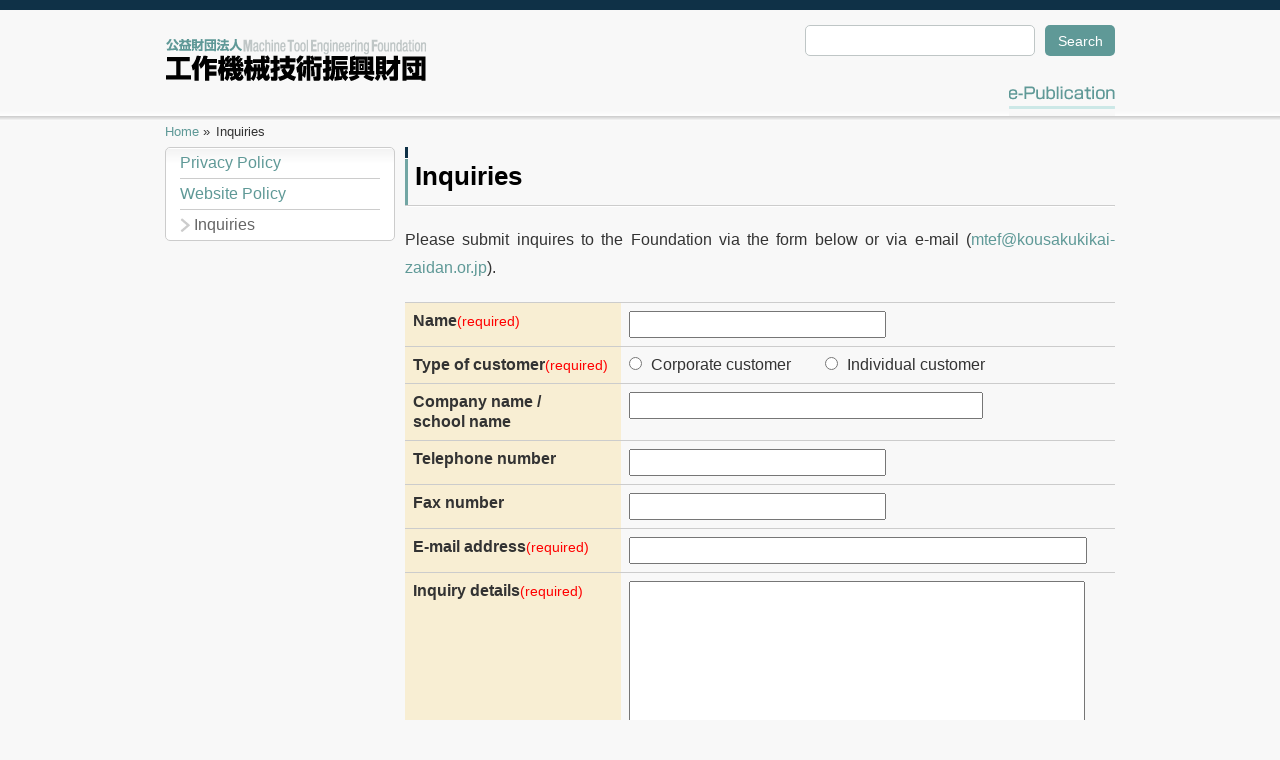

--- FILE ---
content_type: text/html; charset=UTF-8
request_url: https://www.kousakukikai-zaidan.or.jp/en/inquiry/
body_size: 19538
content:
<!DOCTYPE html>
<!--[if lt IE 7]>      <html class="no-js lt-ie9 lt-ie8 lt-ie7"> <![endif]-->
<!--[if IE 7]>         <html class="no-js lt-ie9 lt-ie8"> <![endif]-->
<!--[if IE 8]>         <html class="no-js lt-ie9"> <![endif]-->
<!--[if gt IE 8]><!--> <html class="no-js" lang="en"> <!--<![endif]-->
<head>
  <meta charset="utf-8" />
  <title>Inquiries | Machine Tool Engineering Foundation</title>
  <link rel="stylesheet" href="https://www.kousakukikai-zaidan.or.jp/wp-content/themes/mtef/css/base.css" />
  <meta http-equiv="X-UA-Compatible" content="IE=edge">
  <meta name="description" content="Inquiries[mwform_formkey key="994"]">
  <meta name="keywords" content="Inquiries,Machine Tool Engineering Foundation">
  <script src="https://www.kousakukikai-zaidan.or.jp/wp-content/themes/mtef/js/vendor/modernizr-2.6.2.min.js"></script>
  <!-- Global site tag (gtag.js) - Google Analytics -->
  <script async src="https://www.googletagmanager.com/gtag/js?id=UA-53389552-1"></script>
  <script>
    window.dataLayer = window.dataLayer || [];
    function gtag(){dataLayer.push(arguments);}
    gtag('js', new Date());

    gtag('config', 'UA-53389552-1');
  </script>
<link rel='dns-prefetch' href='//s.w.org' />
<link rel="alternate" type="application/rss+xml" title="Machine Tool Engineering Foundation &raquo; Inquiries Comments Feed" href="https://www.kousakukikai-zaidan.or.jp/en/inquiry/feed/" />
		<script type="text/javascript">
			window._wpemojiSettings = {"baseUrl":"https:\/\/s.w.org\/images\/core\/emoji\/11\/72x72\/","ext":".png","svgUrl":"https:\/\/s.w.org\/images\/core\/emoji\/11\/svg\/","svgExt":".svg","source":{"concatemoji":"https:\/\/www.kousakukikai-zaidan.or.jp\/wp-includes\/js\/wp-emoji-release.min.js?ver=4.9.26"}};
			!function(e,a,t){var n,r,o,i=a.createElement("canvas"),p=i.getContext&&i.getContext("2d");function s(e,t){var a=String.fromCharCode;p.clearRect(0,0,i.width,i.height),p.fillText(a.apply(this,e),0,0);e=i.toDataURL();return p.clearRect(0,0,i.width,i.height),p.fillText(a.apply(this,t),0,0),e===i.toDataURL()}function c(e){var t=a.createElement("script");t.src=e,t.defer=t.type="text/javascript",a.getElementsByTagName("head")[0].appendChild(t)}for(o=Array("flag","emoji"),t.supports={everything:!0,everythingExceptFlag:!0},r=0;r<o.length;r++)t.supports[o[r]]=function(e){if(!p||!p.fillText)return!1;switch(p.textBaseline="top",p.font="600 32px Arial",e){case"flag":return s([55356,56826,55356,56819],[55356,56826,8203,55356,56819])?!1:!s([55356,57332,56128,56423,56128,56418,56128,56421,56128,56430,56128,56423,56128,56447],[55356,57332,8203,56128,56423,8203,56128,56418,8203,56128,56421,8203,56128,56430,8203,56128,56423,8203,56128,56447]);case"emoji":return!s([55358,56760,9792,65039],[55358,56760,8203,9792,65039])}return!1}(o[r]),t.supports.everything=t.supports.everything&&t.supports[o[r]],"flag"!==o[r]&&(t.supports.everythingExceptFlag=t.supports.everythingExceptFlag&&t.supports[o[r]]);t.supports.everythingExceptFlag=t.supports.everythingExceptFlag&&!t.supports.flag,t.DOMReady=!1,t.readyCallback=function(){t.DOMReady=!0},t.supports.everything||(n=function(){t.readyCallback()},a.addEventListener?(a.addEventListener("DOMContentLoaded",n,!1),e.addEventListener("load",n,!1)):(e.attachEvent("onload",n),a.attachEvent("onreadystatechange",function(){"complete"===a.readyState&&t.readyCallback()})),(n=t.source||{}).concatemoji?c(n.concatemoji):n.wpemoji&&n.twemoji&&(c(n.twemoji),c(n.wpemoji)))}(window,document,window._wpemojiSettings);
		</script>
		<style type="text/css">
img.wp-smiley,
img.emoji {
	display: inline !important;
	border: none !important;
	box-shadow: none !important;
	height: 1em !important;
	width: 1em !important;
	margin: 0 .07em !important;
	vertical-align: -0.1em !important;
	background: none !important;
	padding: 0 !important;
}
</style>
<link rel='stylesheet' id='mw-wp-form-css'  href='https://www.kousakukikai-zaidan.or.jp/wp-content/plugins/mw-wp-form/css/style.css?ver=4.9.26' type='text/css' media='all' />
<script type='text/javascript' src='https://www.kousakukikai-zaidan.or.jp/wp-includes/js/jquery/jquery.js?ver=1.12.4'></script>
<script type='text/javascript' src='https://www.kousakukikai-zaidan.or.jp/wp-includes/js/jquery/jquery-migrate.min.js?ver=1.4.1'></script>
<link rel='https://api.w.org/' href='https://www.kousakukikai-zaidan.or.jp/en/wp-json/' />
<meta name="generator" content="WordPress 4.9.26" />
<link rel="canonical" href="https://www.kousakukikai-zaidan.or.jp/en/inquiry/" />
<link rel='shortlink' href='https://www.kousakukikai-zaidan.or.jp/en/?p=88' />
<link rel="alternate" type="application/json+oembed" href="https://www.kousakukikai-zaidan.or.jp/en/wp-json/oembed/1.0/embed?url=https%3A%2F%2Fwww.kousakukikai-zaidan.or.jp%2Fen%2Finquiry%2F" />
<link rel="alternate" type="text/xml+oembed" href="https://www.kousakukikai-zaidan.or.jp/en/wp-json/oembed/1.0/embed?url=https%3A%2F%2Fwww.kousakukikai-zaidan.or.jp%2Fen%2Finquiry%2F&#038;format=xml" />
<link rel="Shortcut Icon" type="image/x-icon" href="https://www.kousakukikai-zaidan.or.jp/wp-content/uploads/2014/07/favicon.ico" />
<style type="text/css">
.qtranxs_flag_ja {background-image: url(https://www.kousakukikai-zaidan.or.jp/wp-content/plugins/qtranslate-x/flags/jp.png); background-repeat: no-repeat;}
.qtranxs_flag_en {background-image: url(https://www.kousakukikai-zaidan.or.jp/wp-content/plugins/qtranslate-x/flags/gb.png); background-repeat: no-repeat;}
</style>
<link hreflang="ja" href="https://www.kousakukikai-zaidan.or.jp/ja/inquiry/" rel="alternate" />
<link hreflang="en" href="https://www.kousakukikai-zaidan.or.jp/en/inquiry/" rel="alternate" />
<link hreflang="x-default" href="https://www.kousakukikai-zaidan.or.jp/inquiry/" rel="alternate" />
<meta name="generator" content="qTranslate-X 3.4.6.8" />
</head>
<body class="lang--en">
<!--[if lt IE 7]>
    <p class="browsehappy">Internet Explorer の<strong>安全でない</strong>バージョンをお使いのようです。  古いブラウザを使うとパソコンの安全性に問題が生じます。 <a href="http://browsehappy.com/">こちらからブラウザのアップグレード</a>ができます。</p>
<![endif]-->
  <header id="top">
    <div class="container_24">
      <div class="grid_8 header__logo">
        <h1 id="head-logo"><a href="/">Machine Tool Engineering Foundation</a></h1>
      </div>
      <div class="grid_16 header__gnav">
        <section id="head-searchform">
          <form action="https://www.kousakukikai-zaidan.or.jp/en" method="get">
            <input type="text" name="s" class="head-searchform-input" id="s" value="">
            <button class="head-searchform-button">Search</button>
          </form>
        </section>
        <nav id="head-globalnav">
        <ul><li id="menu-item-923" class="menu-item menu-item-type-post_type menu-item-object-page menu-item-923"><a href="https://www.kousakukikai-zaidan.or.jp/en/epublication/">e-Publication</a></li>
</ul>        </nav>
      </div>
      <!-- <div class="header__banner__wrap">
        <div class="banner"><a href="/lp/?utm_source=202001lp&utm_medium=banner&utm_campaign=headerbanner"><img src="https://www.kousakukikai-zaidan.or.jp/wp-content/themes/mtef/images/banner-202101-001.svg" alt="工作機械技術振興賞・人材育成賞 募集"></a></div>
      </div> -->
      <div class="clear"></div>
    </div>
  </header>
  <div class="container_24">
    <nav id="cont-breadcrumb" class="grid_24">
      <div itemscope itemtype="http://data-vocabulary.org/Breadcrumb" class="brea-item">
        <a href="https://www.kousakukikai-zaidan.or.jp/en" itemprop="url">
          <span itemprop="title">Home</span>
        </a>
      </div>

        <div itemscope itemtype="http://data-vocabulary.org/Breadcrumb" class="brea-item">
        <a href="https://www.kousakukikai-zaidan.or.jp/en/inquiry/" itemprop="url">
          <span itemprop="title">Inquiries</span>
        </a>
      </div>
      </nav>
    <div class="clear"></div>
  </div>

  <div class="container_24">
    <nav class="grid_6" id="cont-sidenav">
      <section>
<ul class="sub-menu"><li id="menu-item-130" class="menu-item menu-item-type-post_type menu-item-object-page menu-item-130"><a href="https://www.kousakukikai-zaidan.or.jp/en/privacy-policy/">Privacy Policy</a></li>
<li id="menu-item-131" class="menu-item menu-item-type-post_type menu-item-object-page menu-item-131"><a href="https://www.kousakukikai-zaidan.or.jp/en/site-policy/">Website Policy</a></li>
<li id="menu-item-129" class="menu-item menu-item-type-post_type menu-item-object-page current-menu-item page_item page-item-88 current_page_item menu-item-129"><a href="https://www.kousakukikai-zaidan.or.jp/en/inquiry/">Inquiries</a></li>
</ul>      </section>
    </nav>
    <section class="grid_18 contents">
      <article>
<h1>Inquiries</h1>
<div id="mw_wp_form_mw-wp-form-994" class="mw_wp_form mw_wp_form_input  ">
					<form method="post" action="" enctype="multipart/form-data"><p class="inqiry">Please submit inquires to the Foundation via the form below or via e-mail (<a href="mailto:mtef@kousakukikai-zaidan.or.jp">mtef@kousakukikai-zaidan.or.jp</a>).</p>
<table class="inquiry-form">
<tbody>
<tr class="inq-name inq-must">
<th><label for="name">Name</label><span class="inq-warning-must">(required)</span></th>
<td>
<input type="text" name="Name" id="name" size="20" value="" />
</td>
</tr>
<tr class="inq-customercategory inq-must inq-radio">
<th>Type of customer<span class="inq-warning-must">(required)</span></th>
<td>	<span class="mwform-radio-field horizontal-item">
		<label >
			<input type="radio" name="Typeofcustomer" value="Corporate customer" />
			<span class="mwform-radio-field-text">Corporate customer</span>
		</label>
	</span>
	<span class="mwform-radio-field horizontal-item">
		<label >
			<input type="radio" name="Typeofcustomer" value="Individual customer" />
			<span class="mwform-radio-field-text">Individual customer</span>
		</label>
	</span>

<input type="hidden" name="__children[Typeofcustomer][]" value="{&quot;Corporate customer&quot;:&quot;Corporate customer&quot;,&quot;Individual customer&quot;:&quot;Individual customer&quot;}" />
</td>
</tr>
<tr class="inq-groupname">
<th><label for="groupname">Company name /<br />
school name</label></th>
<td>
<input type="text" name="Companyname" id="groupname" size="20" value="" />
</td>
</tr>
<tr class="inq-tel">
<th><label for="tel">Telephone number</label></th>
<td>
<input type="text" name="Telephonenumber" id="tel" size="20" value="" data-conv-half-alphanumeric="true"/>
</td>
</tr>
<tr class="inq-fax">
<th><label for="fax">Fax number</label></th>
<td>
<input type="text" name="Faxnumber" id="fax" size="20" value="" data-conv-half-alphanumeric="true"/>
</td>
</tr>
<tr class="inq-mail inq-must">
<th><label for="email">E-mail address</label><span class="inq-warning-must">(required)</span></th>
<td>
<input type="text" name="E-mailaddress" id="email" size="20" value="" />
</td>
</tr>
<tr class="inq-textarea inq-must">
<th><label for="textarea">Inquiry details</label><span class="inq-warning-must">(required)</span></th>
<td>
<textarea name="Inquirydetails" id="textarea" cols="30" rows="10" ></textarea>
</td>
</tr>
</tbody>
</table>
<p>Personal information and inquiry details that have been received shall be strictly managed and an effort shall be made to maintain privacy.</p>
<p class="cont-link"><a href="/en/privacy-policy/" target="_blank" rel="noopener">About Privacy Policy</a></p>
<p>Our e-mail replies are intended for delivery to the relevant individual only. Please refrain from reprinting or engaging in the secondary use of all or part of our e-mail replies.<br />
Please note that in the case of some inquiry content, we may respond by telephone or letter rather than e-mail.<br />
Also, please note that in the case of some inquiry content, it may take some time for us to respond.<br />
In some cases, it may not be possible for us to respond if the e-mail address that was provided is incorrect.</p>
<div class="inq-button">
<input type="submit" name="submitConfirm" value="Confirm content to be sent" />
<span class="inq-btn-over">  </span></div>
<input type="hidden" name="mw-wp-form-form-id" value="994" /><input type="hidden" name="mw_wp_form_token" value="96b50be5a9f97bc5bac8e5e5e70970d6f9786e76830652a68d93e759ccd74f57" /></form>
				<!-- end .mw_wp_form --></div>
      </article>
    </section>
    <p id="gototop"><a href="#top">ページトップへ戻る</a></p>
    <div class="clear"></div>
  </div>
  <footer>
    <div class="container_24">
      <nav class="grid_24" id="foot-nav"><ul><li id="menu-item-119" class="menu-item menu-item-type-post_type menu-item-object-page menu-item-119"><a href="https://www.kousakukikai-zaidan.or.jp/en/privacy-policy/">Privacy Policy</a></li>
<li id="menu-item-120" class="menu-item menu-item-type-post_type menu-item-object-page menu-item-120"><a href="https://www.kousakukikai-zaidan.or.jp/en/site-policy/">Website Policy</a></li>
<li id="menu-item-121" class="menu-item menu-item-type-post_type menu-item-object-page current-menu-item page_item page-item-88 current_page_item menu-item-121"><a href="https://www.kousakukikai-zaidan.or.jp/en/inquiry/">Inquiries</a></li>
</ul>        
<ul class="language-chooser language-chooser-text qtranxs_language_chooser" id="qtranslate-chooser">
<li class="lang-ja"><a href="https://www.kousakukikai-zaidan.or.jp/ja/inquiry/" hreflang="ja" title="日本語 (ja)" class="qtranxs_text qtranxs_text_ja"><span>日本語</span></a></li>
<li class="lang-en active"><a href="https://www.kousakukikai-zaidan.or.jp/en/inquiry/" hreflang="en" title="English (en)" class="qtranxs_text qtranxs_text_en"><span>English</span></a></li>
</ul><div class="qtranxs_widget_end"></div>
      </nav>
      <div class="clear"></div>
    </div>
    <div class="container_24" id="foot-detail">
      <section class="grid_24" id="foot-copyright">
        <article>
          <p>&copy; 2006 - 2026 Machine Tool Engineering Foundation</p>
        </article>
      </section>
      <div class="clear"></div>
      <section class="grid_6">
        <article>
          <p><a href="/" id="foot-logo-mtef">工作機械技術振興財団</a></p>
        </article>
      </section>
      <section class="grid_14">
        <article>
                    <address id="foot-address">
            2-3-19 Nakane, Meguro-ku, Tokyo 152-0031; tel. +81-3-5731-0709; fax: +81-3-5731-0819
          </address>
                  </article>
      </section><div class="clear"></div>
    </div>
  </footer>
  <script src="//ajax.googleapis.com/ajax/libs/jquery/1.10.2/jquery.min.js"></script>
  <script>window.jQuery || document.write('<script src="https://www.kousakukikai-zaidan.or.jp/wp-content/themes/mtef/js/vendor/jquery-1.10.2.min.js"><\/script>')</script>
  <script type="text/javascript" src="https://www.kousakukikai-zaidan.or.jp/wp-content/themes/mtef/js/jQp/jquery.tile.min.js"></script>

  <script type="text/javascript">
$(function(){
  // 上までスクロール
  $("#gototop").click(function(){
      $("html,body").animate({scrollTop:0},500);
      // アンカー設定
      location.hash = 'top';
      return false;
  });

  // PDFダウンロード数のカウント
  $('.ISBN978-4-909859-00-6').click(function(){
    if ('gtag' in window) {
      gtag('event', 'download', {
        'event_label': 'ISBN978-4-909859-00-6',
        'event_category': 'e-Publication',
      });
    }
  });

  // PDFダウンロード数のカウント
  $('.ISBN978-4-909859-01-3').click(function(){
    if ('gtag' in window) {
      gtag('event', 'download', {
        'event_label': 'ISBN978-4-909859-01-3',
        'event_category': 'e-Publication',
      });
    }
  });

  // PDFダウンロード数のカウント
  $('.ISBN978-4-909859-02-0').click(function(){
    if ('gtag' in window) {
      gtag('event', 'download', {
        'event_label': 'ISBN978-4-909859-02-0',
        'event_category': 'e-Publication',
      });
    }
  });

  // フォームのバリデーション

      var requireinputmessage = 'This is an input field that requires input.'
    var requirecheckmessage = 'This is an input field that requires select.'
  
  // テキストフォームからカーソルが外れた時のバリデート
  $( '.mw_wp_form .inq-must input[type="text"], .mw_wp_form .inq-must textarea' ).blur( function() {
    // ブラーしたinputが空の時
    if($(this).val()===""){
      // inputの親にあるエラー文を削除
      $(this).parent().find(".val_error").remove();
      $(this).parent().find(".error").remove();
      // inputの親要素の子要素先頭にエラー文追加
      $(this).parent().prepend("<p class='val_error'>"+requireinputmessage+"</p>");
      // エラーがあるので送信ボタン無効化
      $('input[type="submit"]').addClass('mw_wp_form_btn_disabled');
    }
  })

  // 送信ボタンの上をマウスが通過したときのバリデート
  $( '.mw_wp_form input[type="submit"]' ).hover( function() {

    // 再入力前のerrorフラグ解除
    $(".val_error").remove();
    $(".error").remove();

    // フォームのJSバリデーション
    // テキスト周りのバリデーション
    $(":text,textarea").each(function(){
      $(this).filter('.inq-must input[type="text"]').each(function(){
        if($(this).val()===""){
          $(this).parent().prepend("<p class='val_error'>"+requireinputmessage+"</p>");
        }
      });
      $(this).filter('.inq-must textarea').each(function(){
        if($(this).val()===""){
          $(this).parent().prepend("<p class='val_error'>"+requireinputmessage+"</p>");
        }
      });
    });

    //ラジオボタンのチェック
    $('.mw_wp_form_input .inq-customercategory td').each(function(){
      if($(":radio:checked",this).size()==0){
        $(this).prepend("<p class='val_error'>"+requirecheckmessage+"</p>");
      }
    });

    //errorフラグ
    if($('.val_error').size() > 0){ // エラーがあるので送信ボタン無効化
      $('.inq-btn-over').css('z-index', '999');
    } else { // エラーがないので送信ボタンを有効化
      $('.inq-btn-over').css('z-index', '-999');
    }
  })

  // フォームが入力されたらエラーを消す
  $( '.mw_wp_form .inq-must input, .mw_wp_form .inq-must textarea' ).change( function() {
    // changeされたinputの親からエラー文を見つけて削除
    $(this).parent().find(".val_error").remove();
    $(this).parent().find(".error").remove();
    // changeされたinputの親からradioを見つけてその親のlabelの親のtdからエラー文を見つけて削除
    $(this).parent().find('input[type="radio"]').parent().parent().find(".val_error").remove();
    $(this).parent().find('input[type="radio"]').parent().parent().find(".error").remove();

    //errorフラグを変更
    if($('.val_error').size() == 0){
      $('.inq-btn-over').css('z-index', '-999');
    }
  });

});
  </script>

<script type='text/javascript' src='https://www.kousakukikai-zaidan.or.jp/wp-content/plugins/mw-wp-form/js/form.js?ver=4.9.26'></script>
<script type='text/javascript' src='https://www.kousakukikai-zaidan.or.jp/wp-includes/js/wp-embed.min.js?ver=4.9.26'></script>
</body>
</html>


--- FILE ---
content_type: text/css
request_url: https://www.kousakukikai-zaidan.or.jp/wp-content/themes/mtef/css/base.css
body_size: 46172
content:
@charset "UTF-8";html{color:#000;background:0 0}blockquote,body,code,dd,div,dl,dt,fieldset,form,h1,h2,h3,h4,h5,h6,input,legend,li,ol,p,pre,td,textarea,th,ul{margin:0;padding:0}table{border-collapse:collapse;border-spacing:0}fieldset,img{border:0}address,caption,cite,code,dfn,em,strong,th,var{font-style:normal;font-weight:400}ol,ul{list-style:none}caption,th{text-align:left}h1,h2,h3,h4,h5,h6{font-size:100%;font-weight:400}q:after,q:before{content:''}abbr,acronym{border:0;font-variant:normal}sup{vertical-align:text-top}sub{vertical-align:text-bottom}input,select,textarea{font-family:inherit;font-size:inherit;font-weight:inherit}legend{color:#000}#yui3-css-stamp.cssreset{display:none}body{min-width:960px}.container_24{margin-left:auto;margin-right:auto;width:960px}.grid_1,.grid_10,.grid_11,.grid_12,.grid_13,.grid_14,.grid_15,.grid_16,.grid_17,.grid_18,.grid_19,.grid_2,.grid_20,.grid_21,.grid_22,.grid_23,.grid_24,.grid_3,.grid_4,.grid_5,.grid_6,.grid_7,.grid_8,.grid_9{display:inline;float:left;margin-left:5px;margin-right:5px}.pull_1,.pull_10,.pull_11,.pull_12,.pull_13,.pull_14,.pull_15,.pull_16,.pull_17,.pull_18,.pull_19,.pull_2,.pull_20,.pull_21,.pull_22,.pull_23,.pull_3,.pull_4,.pull_5,.pull_6,.pull_7,.pull_8,.pull_9,.push_1,.push_10,.push_11,.push_12,.push_13,.push_14,.push_15,.push_16,.push_17,.push_18,.push_19,.push_2,.push_20,.push_21,.push_22,.push_23,.push_3,.push_4,.push_5,.push_6,.push_7,.push_8,.push_9{position:relative}.alpha{margin-left:0}.omega{margin-right:0}.container_24 .grid_1{width:30px}.container_24 .grid_2{width:70px}.container_24 .grid_3{width:110px}.container_24 .grid_4{width:150px}.container_24 .grid_5{width:190px}.container_24 .grid_6{width:230px}.container_24 .grid_7{width:270px}.container_24 .grid_8{width:310px}.container_24 .grid_9{width:350px}.container_24 .grid_10{width:390px}.container_24 .grid_11{width:430px}.container_24 .grid_12{width:470px}.container_24 .grid_13{width:510px}.container_24 .grid_14{width:550px}.container_24 .grid_15{width:590px}.container_24 .grid_16{width:630px}.container_24 .grid_17{width:670px}.container_24 .grid_18{width:710px}.container_24 .grid_19{width:750px}.container_24 .grid_20{width:790px}.container_24 .grid_21{width:830px}.container_24 .grid_22{width:870px}.container_24 .grid_23{width:910px}.container_24 .grid_24{width:950px}.container_24 .prefix_1{padding-left:40px}.container_24 .prefix_2{padding-left:80px}.container_24 .prefix_3{padding-left:120px}.container_24 .prefix_4{padding-left:160px}.container_24 .prefix_5{padding-left:200px}.container_24 .prefix_6{padding-left:240px}.container_24 .prefix_7{padding-left:280px}.container_24 .prefix_8{padding-left:320px}.container_24 .prefix_9{padding-left:360px}.container_24 .prefix_10{padding-left:400px}.container_24 .prefix_11{padding-left:440px}.container_24 .prefix_12{padding-left:480px}.container_24 .prefix_13{padding-left:520px}.container_24 .prefix_14{padding-left:560px}.container_24 .prefix_15{padding-left:600px}.container_24 .prefix_16{padding-left:640px}.container_24 .prefix_17{padding-left:680px}.container_24 .prefix_18{padding-left:720px}.container_24 .prefix_19{padding-left:760px}.container_24 .prefix_20{padding-left:800px}.container_24 .prefix_21{padding-left:840px}.container_24 .prefix_22{padding-left:880px}.container_24 .prefix_23{padding-left:920px}.container_24 .suffix_1{padding-right:40px}.container_24 .suffix_2{padding-right:80px}.container_24 .suffix_3{padding-right:120px}.container_24 .suffix_4{padding-right:160px}.container_24 .suffix_5{padding-right:200px}.container_24 .suffix_6{padding-right:240px}.container_24 .suffix_7{padding-right:280px}.container_24 .suffix_8{padding-right:320px}.container_24 .suffix_9{padding-right:360px}.container_24 .suffix_10{padding-right:400px}.container_24 .suffix_11{padding-right:440px}.container_24 .suffix_12{padding-right:480px}.container_24 .suffix_13{padding-right:520px}.container_24 .suffix_14{padding-right:560px}.container_24 .suffix_15{padding-right:600px}.container_24 .suffix_16{padding-right:640px}.container_24 .suffix_17{padding-right:680px}.container_24 .suffix_18{padding-right:720px}.container_24 .suffix_19{padding-right:760px}.container_24 .suffix_20{padding-right:800px}.container_24 .suffix_21{padding-right:840px}.container_24 .suffix_22{padding-right:880px}.container_24 .suffix_23{padding-right:920px}.container_24 .push_1{left:40px}.container_24 .push_2{left:80px}.container_24 .push_3{left:120px}.container_24 .push_4{left:160px}.container_24 .push_5{left:200px}.container_24 .push_6{left:240px}.container_24 .push_7{left:280px}.container_24 .push_8{left:320px}.container_24 .push_9{left:360px}.container_24 .push_10{left:400px}.container_24 .push_11{left:440px}.container_24 .push_12{left:480px}.container_24 .push_13{left:520px}.container_24 .push_14{left:560px}.container_24 .push_15{left:600px}.container_24 .push_16{left:640px}.container_24 .push_17{left:680px}.container_24 .push_18{left:720px}.container_24 .push_19{left:760px}.container_24 .push_20{left:800px}.container_24 .push_21{left:840px}.container_24 .push_22{left:880px}.container_24 .push_23{left:920px}.container_24 .pull_1{left:-40px}.container_24 .pull_2{left:-80px}.container_24 .pull_3{left:-120px}.container_24 .pull_4{left:-160px}.container_24 .pull_5{left:-200px}.container_24 .pull_6{left:-240px}.container_24 .pull_7{left:-280px}.container_24 .pull_8{left:-320px}.container_24 .pull_9{left:-360px}.container_24 .pull_10{left:-400px}.container_24 .pull_11{left:-440px}.container_24 .pull_12{left:-480px}.container_24 .pull_13{left:-520px}.container_24 .pull_14{left:-560px}.container_24 .pull_15{left:-600px}.container_24 .pull_16{left:-640px}.container_24 .pull_17{left:-680px}.container_24 .pull_18{left:-720px}.container_24 .pull_19{left:-760px}.container_24 .pull_20{left:-800px}.container_24 .pull_21{left:-840px}.container_24 .pull_22{left:-880px}.container_24 .pull_23{left:-920px}.clear{clear:both;display:block;overflow:hidden;visibility:hidden;width:0;height:0}.clearfix:after{clear:both;content:' ';display:block;font-size:0;line-height:0;visibility:hidden;width:0;height:0}* html .clearfix{zoom:1}body{background-color:#f8f8f8;color:#333;line-height:1;font-family:'游ゴシック',YuGothic,'ヒラギノ角ゴ ProN W3','Hiragino Kaku Gothic ProN','Hiragino Kaku Gothic Pro','ＭＳ ゴシック','モトヤLシータ゛3等幅',Verdana,Roboto,'Droid Sans',sans-serif;font-weight:400}a{text-decoration:none}a:link{color:#5f9997}a:visited{color:#5f9997}a:hover{color:#7daeac}a:active{color:#7daeac}a:focus{color:#7daeac}input[type=text],textarea{font-family:'ヒラギノ角ゴ ProN W3','Hiragino Kaku Gothic ProN','Hiragino Kaku Gothic Pro','ＭＳ ゴシック',sans-serif}header{height:111px;padding:10px 0 0;background:#f8f8f8 url(/wp-content/themes/mtef/images/head-bg-bg1.png) 0 0 repeat-x}@media only screen and (-webkit-min-device-pixel-ratio:1.5),only screen and (-webkit-min-device-pixel-ratio:2),only screen and (min-resolution:192dpi){header{background-image:url(/wp-content/themes/mtef/images/head-bg-bg1@2x.png);background-size:1px 121px}}header .grid_8.header__logo{width:263px}header .grid_16.header__gnav{width:677px}header>div{position:relative}header .header__banner__wrap{display:flex;justify-content:flex-end;position:absolute;top:15px;left:314px;width:320px;height:29px}header .header__banner__wrap .banner{width:50%}header .header__banner__wrap .banner a{display:block}header .header__banner__wrap .banner img{display:block}#head-logo{height:44px;margin:28px 0 0;width:263px}#head-logo a{display:block;height:44px;width:263px;overflow:hidden;text-indent:-9999px;background:#f8f8f8 url(/wp-content/themes/mtef/images/head-logo-logo.png) 0 0 no-repeat}@media only screen and (-webkit-min-device-pixel-ratio:1.5),only screen and (-webkit-min-device-pixel-ratio:2),only screen and (min-resolution:192dpi){#head-logo a{background-image:url(/wp-content/themes/mtef/images/head-logo-logo@2x.png);background-size:263px 44px}}#head-searchform{clear:both;float:right;font-size:0;height:31px;padding:15px 0 0}.head-searchform-input{border:1px solid #bfc6c6;display:block;float:left;font-size:1rem;height:29px;line-height:1rem;padding:0 6px;width:216px;border-radius:5px}.head-searchform-button{background-color:#5f9997;border:0;color:#fff;cursor:pointer;display:block;float:left;font-size:14px;height:31px;line-height:14px;margin:0 0 0 10px;padding:0;width:70px;border-radius:5px;font-family:'游ゴシック',YuGothic,'ヒラギノ角ゴ ProN W3','Hiragino Kaku Gothic ProN','Hiragino Kaku Gothic Pro','ＭＳ ゴシック','モトヤLシータ゛3等幅',Verdana,Roboto,'Droid Sans',sans-serif;font-weight:400}.head-searchform-button:hover{background-color:#83d6d4}#head-globalnav{clear:both;float:right;height:43px;overflow:hidden;padding:17px 0 0;position:relative;width:645px;background:#f8f8f8 url(/wp-content/themes/mtef/images/gnav-bg-bg1.png) 0 17px no-repeat}@media only screen and (-webkit-min-device-pixel-ratio:1.5),only screen and (-webkit-min-device-pixel-ratio:2),only screen and (min-resolution:192dpi){#head-globalnav{background-image:url(/wp-content/themes/mtef/images/gnav-bg-bg1@2x.png);background-size:645px 129px}}#head-globalnav ul{display:inline}#head-globalnav li{display:inline}#head-globalnav a{display:block;height:43px;position:absolute;overflow:hidden;text-indent:-9999px}.lang--en #head-globalnav{width:106px;background:#f8f8f8 url(/wp-content/themes/mtef/images/gnav-bg-bg1.png) -439px 17px no-repeat}@media only screen and (-webkit-min-device-pixel-ratio:1.5),only screen and (-webkit-min-device-pixel-ratio:2),only screen and (min-resolution:192dpi){.lang--en #head-globalnav{background-image:url(/wp-content/themes/mtef/images/gnav-bg-bg1@2x.png);background-size:645px 129px}}#menu-item-48.current-menu-item a,#menu-item-48.current-page-ancestor a{background:#f8f8f8 url(/wp-content/themes/mtef/images/gnav-bg-bg1.png) -4px -43px no-repeat}@media only screen and (-webkit-min-device-pixel-ratio:1.5),only screen and (-webkit-min-device-pixel-ratio:2),only screen and (min-resolution:192dpi){#menu-item-48.current-menu-item a,#menu-item-48.current-page-ancestor a{background-image:url(/wp-content/themes/mtef/images/gnav-bg-bg1@2x.png);background-size:645px 129px}}#menu-item-48 a{left:4px;width:114px;background:#f8f8f8 url(/wp-content/themes/mtef/images/gnav-bg-bg1.png) -4px 0 no-repeat}@media only screen and (-webkit-min-device-pixel-ratio:1.5),only screen and (-webkit-min-device-pixel-ratio:2),only screen and (min-resolution:192dpi){#menu-item-48 a{background-image:url(/wp-content/themes/mtef/images/gnav-bg-bg1@2x.png);background-size:645px 129px}}#menu-item-48 a:hover{background:#f8f8f8 url(/wp-content/themes/mtef/images/gnav-bg-bg1.png) -4px -86px no-repeat}@media only screen and (-webkit-min-device-pixel-ratio:1.5),only screen and (-webkit-min-device-pixel-ratio:2),only screen and (min-resolution:192dpi){#menu-item-48 a:hover{background-image:url(/wp-content/themes/mtef/images/gnav-bg-bg1@2x.png);background-size:645px 129px}}#menu-item-49.current-menu-item a,#menu-item-49.current-page-ancestor a{background:#f8f8f8 url(/wp-content/themes/mtef/images/gnav-bg-bg1.png) -117px -43px no-repeat}@media only screen and (-webkit-min-device-pixel-ratio:1.5),only screen and (-webkit-min-device-pixel-ratio:2),only screen and (min-resolution:192dpi){#menu-item-49.current-menu-item a,#menu-item-49.current-page-ancestor a{background-image:url(/wp-content/themes/mtef/images/gnav-bg-bg1@2x.png);background-size:645px 129px}}#menu-item-49 a{left:117px;width:145px;background:#f8f8f8 url(/wp-content/themes/mtef/images/gnav-bg-bg1.png) -117px 0 no-repeat}@media only screen and (-webkit-min-device-pixel-ratio:1.5),only screen and (-webkit-min-device-pixel-ratio:2),only screen and (min-resolution:192dpi){#menu-item-49 a{background-image:url(/wp-content/themes/mtef/images/gnav-bg-bg1@2x.png);background-size:645px 129px}}#menu-item-49 a:hover{background:#f8f8f8 url(/wp-content/themes/mtef/images/gnav-bg-bg1.png) -117px -86px no-repeat}@media only screen and (-webkit-min-device-pixel-ratio:1.5),only screen and (-webkit-min-device-pixel-ratio:2),only screen and (min-resolution:192dpi){#menu-item-49 a:hover{background-image:url(/wp-content/themes/mtef/images/gnav-bg-bg1@2x.png);background-size:645px 129px}}#menu-item-50.current-menu-item a,#menu-item-50.current-page-ancestor a{background:#f8f8f8 url(/wp-content/themes/mtef/images/gnav-bg-bg1.png) -261px -43px no-repeat}@media only screen and (-webkit-min-device-pixel-ratio:1.5),only screen and (-webkit-min-device-pixel-ratio:2),only screen and (min-resolution:192dpi){#menu-item-50.current-menu-item a,#menu-item-50.current-page-ancestor a{background-image:url(/wp-content/themes/mtef/images/gnav-bg-bg1@2x.png);background-size:645px 129px}}#menu-item-50 a{left:261px;width:185px;background:#f8f8f8 url(/wp-content/themes/mtef/images/gnav-bg-bg1.png) -261px 0 no-repeat}@media only screen and (-webkit-min-device-pixel-ratio:1.5),only screen and (-webkit-min-device-pixel-ratio:2),only screen and (min-resolution:192dpi){#menu-item-50 a{background-image:url(/wp-content/themes/mtef/images/gnav-bg-bg1@2x.png);background-size:645px 129px}}#menu-item-50 a:hover{background:#f8f8f8 url(/wp-content/themes/mtef/images/gnav-bg-bg1.png) -261px -86px no-repeat}@media only screen and (-webkit-min-device-pixel-ratio:1.5),only screen and (-webkit-min-device-pixel-ratio:2),only screen and (min-resolution:192dpi){#menu-item-50 a:hover{background-image:url(/wp-content/themes/mtef/images/gnav-bg-bg1@2x.png);background-size:645px 129px}}#menu-item-923.current-menu-item a,#menu-item-923.current-page-ancestor a{background:#f8f8f8 url(/wp-content/themes/mtef/images/gnav-bg-bg1.png) -439px -43px no-repeat}@media only screen and (-webkit-min-device-pixel-ratio:1.5),only screen and (-webkit-min-device-pixel-ratio:2),only screen and (min-resolution:192dpi){#menu-item-923.current-menu-item a,#menu-item-923.current-page-ancestor a{background-image:url(/wp-content/themes/mtef/images/gnav-bg-bg1@2x.png);background-size:645px 129px}}#menu-item-923 a{left:439px;width:106px;background:#f8f8f8 url(/wp-content/themes/mtef/images/gnav-bg-bg1.png) -439px 0 no-repeat}.lang--en #menu-item-923 a{left:0}@media only screen and (-webkit-min-device-pixel-ratio:1.5),only screen and (-webkit-min-device-pixel-ratio:2),only screen and (min-resolution:192dpi){#menu-item-923 a{background-image:url(/wp-content/themes/mtef/images/gnav-bg-bg1@2x.png);background-size:645px 129px}}#menu-item-923 a:hover{background:#f8f8f8 url(/wp-content/themes/mtef/images/gnav-bg-bg1.png) -439px -86px no-repeat}@media only screen and (-webkit-min-device-pixel-ratio:1.5),only screen and (-webkit-min-device-pixel-ratio:2),only screen and (min-resolution:192dpi){#menu-item-923 a:hover{background-image:url(/wp-content/themes/mtef/images/gnav-bg-bg1@2x.png);background-size:645px 129px}}#menu-item-51.current-menu-item a,#menu-item-51.current-page-ancestor a{background:#f8f8f8 url(/wp-content/themes/mtef/images/gnav-bg-bg1.png) -562px -43px no-repeat}@media only screen and (-webkit-min-device-pixel-ratio:1.5),only screen and (-webkit-min-device-pixel-ratio:2),only screen and (min-resolution:192dpi){#menu-item-51.current-menu-item a,#menu-item-51.current-page-ancestor a{background-image:url(/wp-content/themes/mtef/images/gnav-bg-bg1@2x.png);background-size:645px 129px}}#menu-item-51 a{left:562px;width:94px;background:#f8f8f8 url(/wp-content/themes/mtef/images/gnav-bg-bg1.png) -562px 0 no-repeat}@media only screen and (-webkit-min-device-pixel-ratio:1.5),only screen and (-webkit-min-device-pixel-ratio:2),only screen and (min-resolution:192dpi){#menu-item-51 a{background-image:url(/wp-content/themes/mtef/images/gnav-bg-bg1@2x.png);background-size:645px 129px}}#menu-item-51 a:hover{background:#f8f8f8 url(/wp-content/themes/mtef/images/gnav-bg-bg1.png) -562px -86px no-repeat}@media only screen and (-webkit-min-device-pixel-ratio:1.5),only screen and (-webkit-min-device-pixel-ratio:2),only screen and (min-resolution:192dpi){#menu-item-51 a:hover{background-image:url(/wp-content/themes/mtef/images/gnav-bg-bg1@2x.png);background-size:645px 129px}}.menu-item-96 .sub-menu .menu-item-853,.menu-item-96 .sub-menu .menu-item-934{font-size:12px}.menu-item-922 .sub-menu a{font-size:12px}#cont-breadcrumb{display:block}#cont-breadcrumb .brea-item{display:block;float:left;font-size:13px;margin:4px 3px 9px}#cont-breadcrumb .brea-item:first-child{margin:4px 3px 9px 0}#cont-breadcrumb .brea-item:last-child a{color:#333;cursor:default}#cont-breadcrumb .brea-item:last-child a:after{content:''}#cont-breadcrumb .brea-item a:after{color:#333;content:' »';cursor:default}#cont-sidenav section{border:solid #ccc 1px;border-radius:5px;background:#fff url(/wp-content/themes/mtef/images/cont-bg-box1.png) 0 0 repeat-x}@media only screen and (-webkit-min-device-pixel-ratio:1.5),only screen and (-webkit-min-device-pixel-ratio:2),only screen and (min-resolution:192dpi){#cont-sidenav section{background-image:url(/wp-content/themes/mtef/images/cont-bg-box1@2x.png);background-size:1px 16px}}.cont-sidenav-list>li{display:none}.cont-sidenav-list>li>a{border-bottom:1px solid #ccc;display:block;padding:14px;font-family:'游ゴシック',YuGothic,'ヒラギノ角ゴ ProN W6','Hiragino Kaku Gothic ProN','Hiragino Kaku Gothic Pro','ＭＳ ゴシック','モトヤLシータ゛3等幅',Verdana,Roboto,'Droid Sans',sans-serif;font-weight:700}.cont-sidenav-list>li>a:last-child{border:0}.cont-sidenav-list>li.current-menu-item,.cont-sidenav-list>li.current-menu-parent{display:block}.cont-sidenav-list>li.current_page_item>a{color:#666;padding:14px 14px 14px 32px;background:transparent url(/wp-content/themes/mtef/images/cont-icon-arrow2-r.png) 14px 50% no-repeat}@media only screen and (-webkit-min-device-pixel-ratio:1.5),only screen and (-webkit-min-device-pixel-ratio:2),only screen and (min-resolution:192dpi){.cont-sidenav-list>li.current_page_item>a{background-image:url(/wp-content/themes/mtef/images/cont-icon-arrow2-r@2x.png);background-size:11px 14px}}.sub-menu{padding:0 14px}.sub-menu li{border-bottom:1px solid #ccc;display:block;padding:7px 0}.sub-menu li:last-child{border:0}.sub-menu li.current-page-ancestor>a{color:#666;padding:0 0 0 14px;background:transparent url(/wp-content/themes/mtef/images/cont-icon-arrow2-r.png) 0 50% no-repeat}@media only screen and (-webkit-min-device-pixel-ratio:1.5),only screen and (-webkit-min-device-pixel-ratio:2),only screen and (min-resolution:192dpi){.sub-menu li.current-page-ancestor>a{background-image:url(/wp-content/themes/mtef/images/cont-icon-arrow2-r@2x.png);background-size:11px 14px}}.sub-menu a{display:block;white-space:nowrap;text-overflow:ellipsis;overflow:hidden}.sub-menu .current_page_item a{color:#666;padding:0 0 0 14px;background:transparent url(/wp-content/themes/mtef/images/cont-icon-arrow2-r.png) 0 50% no-repeat}@media only screen and (-webkit-min-device-pixel-ratio:1.5),only screen and (-webkit-min-device-pixel-ratio:2),only screen and (min-resolution:192dpi){.sub-menu .current_page_item a{background-image:url(/wp-content/themes/mtef/images/cont-icon-arrow2-r@2x.png);background-size:11px 14px}}.contents{min-height:600px}.contents h1{border-bottom:1px solid #ccc;color:#000;font-size:26px;line-height:58px;margin:20px 0;min-height:58px;padding:0 0 0 10px;background:transparent url(/wp-content/themes/mtef/images/cont-head-icon1-h1.png) 0 0 no-repeat;box-shadow:#fff 0 2px 0 -1px;font-family:'游ゴシック',YuGothic,'ヒラギノ角ゴ ProN W6','Hiragino Kaku Gothic ProN','Hiragino Kaku Gothic Pro','ＭＳ ゴシック','モトヤLシータ゛3等幅',Verdana,Roboto,'Droid Sans',sans-serif;font-weight:700}@media only screen and (-webkit-min-device-pixel-ratio:1.5),only screen and (-webkit-min-device-pixel-ratio:2),only screen and (min-resolution:192dpi){.contents h1{background-image:url(/wp-content/themes/mtef/images/cont-head-icon1-h1@2x.png);background-size:3px 58px}}.contents h1:first-child{margin:0 0 20px}.contents h1.cont-head-image{background:0 0;border-bottom:0;font-size:16px;line-height:16px;margin:20px 0;min-height:150px;padding:0;box-shadow:transparent 0 0 0 0;font-family:'游ゴシック',YuGothic,'ヒラギノ角ゴ ProN W3','Hiragino Kaku Gothic ProN','Hiragino Kaku Gothic Pro','ＭＳ ゴシック','モトヤLシータ゛3等幅',Verdana,Roboto,'Droid Sans',sans-serif;font-weight:400}.contents h1.cont-head-image:first-child{margin:0 0 20px}.contents .h2,.contents h2{border-bottom:1px solid #ccc;color:#000;font-size:20px;line-height:28px;margin:20px 0 15px;min-height:28px;padding:0 0 0 6px;background:transparent url(/wp-content/themes/mtef/images/cont-head-icon1-h2.png) 0 0 no-repeat;box-shadow:#fff 0 2px 0 -1px;font-family:'游ゴシック',YuGothic,'ヒラギノ角ゴ ProN W6','Hiragino Kaku Gothic ProN','Hiragino Kaku Gothic Pro','ＭＳ ゴシック','モトヤLシータ゛3等幅',Verdana,Roboto,'Droid Sans',sans-serif;font-weight:700;text-align:justify}.lang--en .contents .h2,.lang--en .contents h2{padding:0 0 0 10px}@media only screen and (-webkit-min-device-pixel-ratio:1.5),only screen and (-webkit-min-device-pixel-ratio:2),only screen and (min-resolution:192dpi){.contents .h2,.contents h2{background-image:url(/wp-content/themes/mtef/images/cont-head-icon1-h2@2x.png);background-size:3px 28px}}.contents .h2:first-child,.contents h2:first-child{margin:0 0 15px}.contents .cont-head-style{border-bottom:1px solid #ccc;font-size:16px;line-height:24px;margin:20px 0 10px;box-shadow:#fff 0 2px 0 -1px;font-family:'游ゴシック',YuGothic,'ヒラギノ角ゴ ProN W6','Hiragino Kaku Gothic ProN','Hiragino Kaku Gothic Pro','ＭＳ ゴシック','モトヤLシータ゛3等幅',Verdana,Roboto,'Droid Sans',sans-serif;font-weight:700}.contents .cont-head-style:first-child{margin:0 0 10px}.contents .h3,.contents .h4,.contents .h5,.contents .h6,.contents h3,.contents h4,.contents h5,.contents h6{font-size:14px;line-height:20px;margin-bottom:6px;margin-top:20px;text-align:justify;font-family:'游ゴシック',YuGothic,'ヒラギノ角ゴ ProN W6','Hiragino Kaku Gothic ProN','Hiragino Kaku Gothic Pro','ＭＳ ゴシック','モトヤLシータ゛3等幅',Verdana,Roboto,'Droid Sans',sans-serif;font-weight:700}.contents .h3:first-child,.contents .h4:first-child,.contents .h5:first-child,.contents .h6:first-child,.contents h3:first-child,.contents h4:first-child,.contents h5:first-child,.contents h6:first-child{margin-top:0}.contents p{font-size:16px;line-height:28px;margin-bottom:20px;text-align:justify}.contents ol,.contents ul{margin-bottom:20px}.contents li{font-size:16px;line-height:28px;margin-left:26px}.contents ul li{list-style-position:outside;list-style-type:disc}.contents ol li{list-style-position:outside;list-style-type:decimal}.contents .cont-list-style-off li{list-style:none}.contents table{margin:20px 0;width:100%;word-break:break-all}.contents table:first-child{margin:0 0 20px}.contents td,.contents th{border-bottom:1px solid #ccc;border-top:1px solid #ccc;font-size:16px;line-height:20px;padding:8px;vertical-align:top}.contents th{background:#f8eed3;font-family:'游ゴシック',YuGothic,'ヒラギノ角ゴ ProN W6','Hiragino Kaku Gothic ProN','Hiragino Kaku Gothic Pro','ＭＳ ゴシック','モトヤLシータ゛3等幅',Verdana,Roboto,'Droid Sans',sans-serif;font-weight:700}.contents .dummy-row>td{border:0;line-height:0;padding:0}.contents .zaimu{border:1px solid #000}.contents .zaimu td,.contents .zaimu th{border:0;font-family:'ＭＳ 明朝',monospace;font-size:14px;height:20px;padding:3px}.contents .zaimu strong{font-family:'ＭＳ 明朝',monospace;font-weight:700}.contents .zaimu td.z-col1{text-align:left}.contents .zaimu td.z-col2{background-color:#ffc;border-left:1px solid #000;text-align:right}.contents .zaimu td.z-col3{border-left:1px solid #000;text-align:right}.contents .zaimu td.z-col4{border-left:1px solid #000;text-align:right}.contents .zaimu th{border:1px solid #000;text-align:center}.contents .zaimu tr.totaled td{border-bottom:1px solid #000}.contents .zaimu tr.totaled td.z-col1{border-bottom:0}.contents .zaimu2 td:nth-child(1){text-align:left}.contents .zaimu2 td.z-col2,.contents .zaimu2 td:nth-child(2){background-color:transparent;border-left:1px solid #000;text-align:right}.contents .zaimu2 td.z-col3,.contents .zaimu2 td:nth-child(3){background-color:#ffc;border-left:1px solid #000;text-align:right}.contents .zaimu2 td:nth-child(4){border-left:1px solid #000;text-align:right}.contents .zaimu2 td:nth-child(5){border-left:1px solid #000;text-align:center}.contents .zaimu3 tr.totaled td{border-bottom:1px solid #000}.contents .zaimu3 tr.totaled td.z-col1{border-bottom:1px solid #000}.contents .fuzoku td,.contents .fuzoku th{border-left:1px solid #ccc;border-right:1px solid #ccc;font-size:14px;height:20px;padding:3px}.contents .fuzoku td:first-child,.contents .fuzoku th:first-child{border-left:0}.contents .fuzoku td:last-child,.contents .fuzoku th:last-child{border-right:0}.contents .fuzoku td{border-bottom:0;border-top:0}.contents .fuzoku strong{font-weight:700}.contents .fuzoku td.z-col1{text-align:left}.contents .fuzoku td.z-col2{background-color:#ffc;border-left:1px solid #000;text-align:right}.contents .fuzoku td.z-col3{border-left:1px solid #000;text-align:right}.contents .fuzoku td.z-col4{border-left:1px solid #000;text-align:right}.contents .fuzoku th{border-left:0;border-right:0;text-align:center}.contents .fuzoku td.totaled,.contents .fuzoku tr.totaled td{border-bottom:1px solid #ccc}.contents .fuzoku td.totaled.z-col1,.contents .fuzoku tr.totaled td.z-col1{border-bottom:0}.contents strong{font-family:'游ゴシック',YuGothic,'ヒラギノ角ゴ ProN W6','Hiragino Kaku Gothic ProN','Hiragino Kaku Gothic Pro','ＭＳ ゴシック','モトヤLシータ゛3等幅',Verdana,Roboto,'Droid Sans',sans-serif;font-weight:700}.contents .cont-provision-head{font-size:16px;line-height:24px;margin:0 0 10px;font-family:'游ゴシック',YuGothic,'ヒラギノ角ゴ ProN W3','Hiragino Kaku Gothic ProN','Hiragino Kaku Gothic Pro','ＭＳ ゴシック','モトヤLシータ゛3等幅',Verdana,Roboto,'Droid Sans',sans-serif;font-weight:400}.contents .cont-provision-body{margin-bottom:0;margin-top:20px}.contents .cont-results-table td,.contents .cont-results-table th{font-size:13px;line-height:15px;padding:4px}.contents .longtext-table tr td,.contents .longtext-table tr th{font-size:13.5px;line-height:1.2}.contents .middle-table tr td,.contents .middle-table tr th{vertical-align:middle}.contents .olstyle--paren{counter-reset:section}.contents .olstyle--paren li{list-style-type:none;counter-increment:cnt;text-indent:-26px}.contents .olstyle--paren li:before{content:"(" counter(cnt) ") "}.contents .ebook__thumbnail{border:solid 1px #000}.law-doc{font-family:'游明朝',YuMincho,'ヒラギノ明朝 ProN W3','Hiragino Mincho ProN','Hiragino Mincho Pro','ＭＳ 明朝',serif;font-weight:400}.law-doc h1{font-family:'游明朝',YuMincho,'ヒラギ明朝 ProN W6','Hiragino Mincho ProN','Hiragino Mincho Pro','ＭＳ 明朝',serif;font-weight:700}.law-doc h1.cont-head-image{font-family:'游明朝',YuMincho,'ヒラギノ明朝 ProN W3','Hiragino Mincho ProN','Hiragino Mincho Pro','ＭＳ 明朝',serif;font-weight:400}.law-doc h2{font-family:'游明朝',YuMincho,'ヒラギ明朝 ProN W6','Hiragino Mincho ProN','Hiragino Mincho Pro','ＭＳ 明朝',serif;font-weight:700}.law-doc .cont-head-style{font-family:'游明朝',YuMincho,'ヒラギ明朝 ProN W6','Hiragino Mincho ProN','Hiragino Mincho Pro','ＭＳ 明朝',serif;font-weight:700}.law-doc h3,.law-doc h4,.law-doc h5,.law-doc h6{font-family:'游明朝',YuMincho,'ヒラギ明朝 ProN W6','Hiragino Mincho ProN','Hiragino Mincho Pro','ＭＳ 明朝',serif;font-weight:700}.law-doc table th{font-family:'游明朝',YuMincho,'ヒラギ明朝 ProN W6','Hiragino Mincho ProN','Hiragino Mincho Pro','ＭＳ 明朝',serif;font-weight:700}.law-doc strong{font-family:'游明朝',YuMincho,'ヒラギ明朝 ProN W6','Hiragino Mincho ProN','Hiragino Mincho Pro','ＭＳ 明朝',serif;font-weight:700}.law-doc .cont-provision-head{font-family:'游明朝',YuMincho,'ヒラギノ明朝 ProN W3','Hiragino Mincho ProN','Hiragino Mincho Pro','ＭＳ 明朝',serif;font-weight:400}.cont-block-flexrow{display:flex;width:100%;flex-direction:row;flex-wrap:nowrap;justify-content:space-between;align-items:stretch;align-content:flex-start}.cont-block-flexrow .cont-block-notile{width:32.5%}.cont-block-flexrow .cont-block-notile .cont-block-doubleline{line-height:60px}.cont-block,.cont-block-notile{border:solid #ccc 1px;margin:0 0 20px;zoom:1;border-radius:5px;background:#fff url(/wp-content/themes/mtef/images/cont-bg-box1.png) 0 0 repeat-x}.cont-block-notile:after,.cont-block-notile:before,.cont-block:after,.cont-block:before{content:'\0020';display:block;height:0;visibility:hidden}.cont-block-notile:after,.cont-block:after{clear:both}@media only screen and (-webkit-min-device-pixel-ratio:1.5),only screen and (-webkit-min-device-pixel-ratio:2),only screen and (min-resolution:192dpi){.cont-block,.cont-block-notile{background-image:url(/wp-content/themes/mtef/images/cont-bg-box1@2x.png);background-size:1px 16px}}.cont-block .h2,.cont-block h2,.cont-block-notile .h2,.cont-block-notile h2{background:0 0;border-bottom:0;color:#000;font-size:16px;line-height:16px;margin:8px 10px;min-height:16px;padding:0;zoom:1;font-family:'游ゴシック',YuGothic,'ヒラギノ角ゴ ProN W6','Hiragino Kaku Gothic ProN','Hiragino Kaku Gothic Pro','ＭＳ ゴシック','モトヤLシータ゛3等幅',Verdana,Roboto,'Droid Sans',sans-serif;font-weight:700;box-shadow:transparent 0 0 0 0}.cont-block .h2:after,.cont-block .h2:before,.cont-block h2:after,.cont-block h2:before,.cont-block-notile .h2:after,.cont-block-notile .h2:before,.cont-block-notile h2:after,.cont-block-notile h2:before{content:'\0020';display:block;height:0;visibility:hidden}.cont-block .h2:after,.cont-block h2:after,.cont-block-notile .h2:after,.cont-block-notile h2:after{clear:both}.cont-block .h2:first-child,.cont-block h2:first-child,.cont-block-notile .h2:first-child,.cont-block-notile h2:first-child{margin:8px 10px}.cont-block p,.cont-block-notile p{margin:8px 10px;zoom:1}.cont-block p:after,.cont-block p:before,.cont-block-notile p:after,.cont-block-notile p:before{content:'\0020';display:block;height:0;visibility:hidden}.cont-block p:after,.cont-block-notile p:after{clear:both}.cont-block ul,.cont-block-notile ul{margin-bottom:8px;margin-top:8px;zoom:1}.cont-block ul:after,.cont-block ul:before,.cont-block-notile ul:after,.cont-block-notile ul:before{content:'\0020';display:block;height:0;visibility:hidden}.cont-block ul:after,.cont-block-notile ul:after{clear:both}.cont-block-half{display:inline;float:left;margin-right:5px;width:348px}.grid_24 .cont-block-half{width:468px}.cont-block-half:nth-child(even){margin-left:5px;margin-right:0}.contents .small-text,.small-text{font-size:14px;line-height:24px}.cont-link,.contents .cont-link{text-align:right}.cont-link:before,.contents .cont-link:before{color:#5f9997;content:'» ';display:inline;height:auto;visibility:visible}.contents .cont-center{text-align:center}.cont-block-titlelink a{display:block;font-size:20px;line-height:30px;min-height:22px;background:transparent url(/wp-content/themes/mtef/images/cont-icon-arrow3-r.png) right 50% no-repeat}@media only screen and (-webkit-min-device-pixel-ratio:1.5),only screen and (-webkit-min-device-pixel-ratio:2),only screen and (min-resolution:192dpi){.cont-block-titlelink a{background-image:url(/wp-content/themes/mtef/images/cont-icon-arrow3-r@2x.png);background-size:14px 14px}}.cont-block-linklist ul{margin:0 0 10px}.cont-block-linklist li{display:block;float:left;font-size:16px;line-height:16px;margin:0;padding:6px 3%;width:44%}.cont-block-linklist li a:before{color:#5f9997;content:'»'}.cont-block-linklist:after{clear:both;content:'';display:block;height:0;overflow:hidden;visibility:hidden;width:0}.cont-list-style-decimal li{list-style-position:outside;list-style-type:decimal;margin-left:26px}.bg-warning{background:#f8eed3;margin-bottom:20px;padding:2%;border-radius:5px;zoom:1}.bg-warning:after,.bg-warning:before{content:'\0020';display:block;height:0;visibility:hidden}.bg-warning:after{clear:both}.bg-warning h2{background:0 0;border-bottom:0;color:#000;font-size:16px;line-height:16px;margin:0 0 8px;min-height:16px;padding:0;zoom:1;font-family:'游ゴシック',YuGothic,'ヒラギノ角ゴ ProN W6','Hiragino Kaku Gothic ProN','Hiragino Kaku Gothic Pro','ＭＳ ゴシック','モトヤLシータ゛3等幅',Verdana,Roboto,'Droid Sans',sans-serif;font-weight:700;box-shadow:transparent 0 0 0 0}.bg-warning h2:after,.bg-warning h2:before{content:'\0020';display:block;height:0;visibility:hidden}.bg-warning h2:after{clear:both}.bg-warning h2:first-child{margin:0 0 8px}.bg-warning ol:last-child,.bg-warning p:last-child,.bg-warning ul:last-child{margin-bottom:0}.cont-table-data-indent li,.contents .cont-table-data-indent li{list-style:none;text-indent:-26px}.contents .cont-essential-btn-dl{text-align:center}.contents .cont-essential-btn-dl a{background-color:#5f9997;border:0;color:#fff;cursor:pointer;display:inline-block;font-size:14px;height:31px;line-height:31px;margin:20px;padding:0 20px;border-radius:5px;font-family:'游ゴシック',YuGothic,'ヒラギノ角ゴ ProN W3','Hiragino Kaku Gothic ProN','Hiragino Kaku Gothic Pro','ＭＳ ゴシック','モトヤLシータ゛3等幅',Verdana,Roboto,'Droid Sans',sans-serif;font-weight:400}.contents .cont-essential-btn-dl a:hover{background-color:#83d6d4}.cont-results-table-ronbun th.r-author{width:150px}.cont-results-table-ronbun th.r-number{width:150px}.cont-results-table-ronbun td p{font-size:13px;line-height:15px;margin:0}.cont-results-table-syourei th.r-college{width:150px}.cont-results-table-syourei th.r-author{width:165px}.cont-results-table-syourei td p{font-size:13px;line-height:15px;margin:0}.cont-results-table-sikenkenkyu th.r-no{width:40px}.cont-results-table-sikenkenkyu th.r-kikan{width:170px}.cont-results-table-sikenkenkyu th.r-author{width:100px}.cont-results-table-sikenkenkyu th.r-ab{width:30px}.cont-results-table-sikenkenkyu td p{font-size:13px;line-height:15px;margin:0}#gototop{clear:both;float:right;height:26px;padding:30px 0 0;width:146px}#gototop a{display:block;height:26px;width:146px;overflow:hidden;text-indent:-9999px;background:#f8f8f8 url(/wp-content/themes/mtef/images/cont-btn-gototop.png) 0 0 no-repeat}@media only screen and (-webkit-min-device-pixel-ratio:1.5),only screen and (-webkit-min-device-pixel-ratio:2),only screen and (min-resolution:192dpi){#gototop a{background-image:url(/wp-content/themes/mtef/images/cont-btn-gototop@2x.png);background-size:146px 26px}}.lang--en #gototop a{background:#f8f8f8 url(/wp-content/themes/mtef/images/cont-btn-gototop--en.png) 0 0 no-repeat}@media only screen and (-webkit-min-device-pixel-ratio:1.5),only screen and (-webkit-min-device-pixel-ratio:2),only screen and (min-resolution:192dpi){.lang--en #gototop a{background-image:url(/wp-content/themes/mtef/images/cont-btn-gototop--en@2x.png);background-size:146px 26px}}#gototop a:hover{opacity:.8}footer{height:150px;margin:10px 0 0;padding:16px 0 0;background:#f8f8f8 url(/wp-content/themes/mtef/images/foot-bg-bg1.png) 0 0 repeat-x}@media only screen and (-webkit-min-device-pixel-ratio:1.5),only screen and (-webkit-min-device-pixel-ratio:2),only screen and (min-resolution:192dpi){footer{background-image:url(/wp-content/themes/mtef/images/foot-bg-bg1@2x.png);background-size:1px 43px}}footer a{display:block;float:left;font-size:14px;margin:0 30px 0 0;padding:0 0 0 16px;text-decoration:underline;background:transparent url(/wp-content/themes/mtef/images/cont-icon-link1.png) 0 0 no-repeat}@media only screen and (-webkit-min-device-pixel-ratio:1.5),only screen and (-webkit-min-device-pixel-ratio:2),only screen and (min-resolution:192dpi){footer a{background-image:url(/wp-content/themes/mtef/images/cont-icon-link1@2x.png);background-size:14px 14px}}footer a:link{color:#ddd}footer a:visited{color:#ddd}footer a:hover{color:#fff}footer a:active{color:#fff}footer a:focus{color:#fff}#foot-detail{padding:30px 0 0}#foot-logo-mtef{display:block;float:left;height:42px;margin:0 20px 0 0;padding:2px 0 0;width:232px;overflow:hidden;text-indent:-9999px;background:#f8f8f8 url(/wp-content/themes/mtef/images/foot-logo-logo.png) 0 0 no-repeat}@media only screen and (-webkit-min-device-pixel-ratio:1.5),only screen and (-webkit-min-device-pixel-ratio:2),only screen and (min-resolution:192dpi){#foot-logo-mtef{background-image:url(/wp-content/themes/mtef/images/foot-logo-logo@2x.png);background-size:232px 42px}}#foot-logo-makino{display:block;float:right;height:44px;width:123px;overflow:hidden;text-indent:-9999px;background:#f8f8f8 url(/wp-content/themes/mtef/images/foot-logo-makino.png) 0 0 no-repeat}@media only screen and (-webkit-min-device-pixel-ratio:1.5),only screen and (-webkit-min-device-pixel-ratio:2),only screen and (min-resolution:192dpi){#foot-logo-makino{background-image:url(/wp-content/themes/mtef/images/foot-logo-makino@2x.png);background-size:123px 44px}}#foot-address{font-size:14px;padding:26px 0 0}.lang--en #foot-address{font-size:12px}#foot-copyright{font-size:14px;padding:0 0 20px}#home-slider{border:1px solid #ccc;height:248px;margin:16px 0 0;overflow:hidden;position:relative;width:948px;border-radius:5px}#slider-flame{height:248px;left:0;overflow:hidden;position:absolute;top:0;width:699px}.slider-photo{height:250px;left:-1px;opacity:0;position:absolute;top:-1px;width:700px}#slider-photo-1{background:#f8f8f8 url(/wp-content/themes/mtef/images/home-1.jpg) 0 0 no-repeat}@media only screen and (-webkit-min-device-pixel-ratio:1.5),only screen and (-webkit-min-device-pixel-ratio:2),only screen and (min-resolution:192dpi){#slider-photo-1{background-image:url(/wp-content/themes/mtef/images/home-1@2x.jpg);background-size:700px 250px}}.lang--en #slider-photo-1{background:#f8f8f8 url(/wp-content/themes/mtef/images/home-1--en.jpg) 0 0 no-repeat}@media only screen and (-webkit-min-device-pixel-ratio:1.5),only screen and (-webkit-min-device-pixel-ratio:2),only screen and (min-resolution:192dpi){.lang--en #slider-photo-1{background-image:url(/wp-content/themes/mtef/images/home-1--en@2x.jpg);background-size:700px 250px}}#slider-photo-2{background:#f8f8f8 url(/wp-content/themes/mtef/images/home-2.jpg) 0 0 no-repeat}@media only screen and (-webkit-min-device-pixel-ratio:1.5),only screen and (-webkit-min-device-pixel-ratio:2),only screen and (min-resolution:192dpi){#slider-photo-2{background-image:url(/wp-content/themes/mtef/images/home-2@2x.jpg);background-size:700px 250px}}.lang--en #slider-photo-2{background:#f8f8f8 url(/wp-content/themes/mtef/images/home-2--en.jpg) 0 0 no-repeat}@media only screen and (-webkit-min-device-pixel-ratio:1.5),only screen and (-webkit-min-device-pixel-ratio:2),only screen and (min-resolution:192dpi){.lang--en #slider-photo-2{background-image:url(/wp-content/themes/mtef/images/home-2--en@2x.jpg);background-size:700px 250px}}#slider-photo-3{background:#f8f8f8 url(/wp-content/themes/mtef/images/home-3.jpg) 0 0 no-repeat}@media only screen and (-webkit-min-device-pixel-ratio:1.5),only screen and (-webkit-min-device-pixel-ratio:2),only screen and (min-resolution:192dpi){#slider-photo-3{background-image:url(/wp-content/themes/mtef/images/home-3@2x.jpg);background-size:700px 250px}}.lang--en #slider-photo-3{background:#f8f8f8 url(/wp-content/themes/mtef/images/home-3--en.jpg) 0 0 no-repeat}@media only screen and (-webkit-min-device-pixel-ratio:1.5),only screen and (-webkit-min-device-pixel-ratio:2),only screen and (min-resolution:192dpi){.lang--en #slider-photo-3{background-image:url(/wp-content/themes/mtef/images/home-3--en@2x.jpg);background-size:700px 250px}}.slider-copy{overflow:hidden;text-indent:-9999px}#slider-links{border-left:1px solid #ccc;height:248px;left:699px;overflow:hidden;position:absolute;top:0;width:248px}#slider-links ul{display:table;height:220px;width:100%}#slider-links li{display:table-row}#slider-links .menu-item a{border-top:1px solid #ccc;display:table-cell;font-size:14px;padding:0 0 0 31px;vertical-align:middle;font-family:'游ゴシック',YuGothic,'ヒラギノ角ゴ ProN W6','Hiragino Kaku Gothic ProN','Hiragino Kaku Gothic Pro','ＭＳ ゴシック','モトヤLシータ゛3等幅',Verdana,Roboto,'Droid Sans',sans-serif;font-weight:700;background:#5f9997 url(/wp-content/themes/mtef/images/cont-icon-arrow1-r.png) 10px 50% no-repeat}#slider-links .menu-item a:link{color:#eee}#slider-links .menu-item a:visited{color:#eee}#slider-links .menu-item a:hover{color:#fff}#slider-links .menu-item a:active{color:#fff}#slider-links .menu-item a:focus{color:#fff}@media only screen and (-webkit-min-device-pixel-ratio:1.5),only screen and (-webkit-min-device-pixel-ratio:2),only screen and (min-resolution:192dpi){#slider-links .menu-item a{background-image:url(/wp-content/themes/mtef/images/cont-icon-arrow1-r@2x.png);background-size:11px 19px}}#slider-links h2{background:#f8eed3;font-size:16px;height:29px;line-height:29px;padding:0 0 0 10px;font-family:'游ゴシック',YuGothic,'ヒラギノ角ゴ ProN W6','Hiragino Kaku Gothic ProN','Hiragino Kaku Gothic Pro','ＭＳ ゴシック','モトヤLシータ゛3等幅',Verdana,Roboto,'Droid Sans',sans-serif;font-weight:700}#slider-links h2 a{color:inherit}#home-contents{padding:16px 0 0}#cont-home-info table{margin:8px 10px}#cont-home-info td,#cont-home-info th{font-size:14px;line-height:14px;padding:4px 16px 4px 0}#cont-home-info td:first-child,#cont-home-info th:first-child{width:108px}#cont-home-info td:last-child,#cont-home-info th:last-child{padding:0}#cont-home-info td .category,#cont-home-info th .category{background:#fff;display:block;height:20px;line-height:20px;text-align:center;width:65px;border-radius:3px}#cont-home-info td .news,#cont-home-info th .news{background:#f2f2f2}#cont-home-info td .essential,#cont-home-info th .essential{background:#cedede}#cont-home-info td .ceremony,#cont-home-info th .ceremony{background:#f8eed3}#cont-home-aboutus .cont-block{min-height:264px}.alignleft{float:left;margin:5px 10px 10px 0}.alignright{float:right;margin:5px 0 10px 10px}.inquiry-form{margin:20px 0;width:100%}.inquiry-form:first-child{margin:0 0 20px}.inquiry-form td,.inquiry-form th{border-bottom:1px solid #ccc;border-top:1px solid #ccc;font-size:16px;line-height:20px;padding:8px;vertical-align:top}.inquiry-form input{font-size:20px}.inquiry-form textarea{font-size:16px;line-height:20px}.inquiry-form th{background:#f8eed3;width:200px;font-family:'游ゴシック',YuGothic,'ヒラギノ角ゴ ProN W6','Hiragino Kaku Gothic ProN','Hiragino Kaku Gothic Pro','ＭＳ ゴシック','モトヤLシータ゛3等幅',Verdana,Roboto,'Droid Sans',sans-serif;font-weight:700}.inquiry-form .inq-name input{min-width:250px}.inquiry-form .inq-furigana input{min-width:350px}.inquiry-form .inq-customercategory label{margin-right:20px}.inquiry-form .inq-groupname input{min-width:350px}.inquiry-form .inq-tel input{min-width:250px}.inquiry-form .inq-fax input{min-width:250px}.inquiry-form .inq-mail input{min-width:95%}.inquiry-form .inq-textarea textarea{min-width:95%}.inquiry-form .val_error{color:#c00;font-size:14px;line-height:20px;margin:0}.mw_wp_form_preview .inquiry-form td{line-height:26px}.inq-warning-must{color:red;font-size:14px;font-family:'游ゴシック',YuGothic,'ヒラギノ角ゴ ProN W3','Hiragino Kaku Gothic ProN','Hiragino Kaku Gothic Pro','ＭＳ ゴシック','モトヤLシータ゛3等幅',Verdana,Roboto,'Droid Sans',sans-serif;font-weight:400}.contents .inq-button{position:relative;text-align:center}.contents .inq-button input{background-color:#5f9997;border:0;color:#fff;cursor:pointer;display:inline-block;font-size:14px;height:31px;line-height:14px;margin:0 30px;padding:0 30px;border-radius:5px}.contents .inq-button input[name=submitConfirm]{background-color:#5f9997}.contents .inq-button input[name=submitConfirm]:hover{background-color:#83d6d4}.contents .inq-button input[name=submitBack]{background-color:#999}.contents .inq-button input[name=submitBack]:hover{background-color:#aaa}.contents .inq-button input[name=inq_submit_btn]{background-color:#5f9997}.contents .inq-button input[name=inq_submit_btn]:hover{background-color:#83d6d4}.inq-btn-over{display:block;height:31px;left:0;position:absolute;top:0;width:710px;z-index:-999}.cont-search-result .cont-search-result-block{border-bottom:1px solid #ccc;margin:15px 0;padding:0 0 15px}.cont-search-result .cont-search-result-block:last-child{border-bottom:0}.cont-search-result h2{background:0 0;border-bottom:0;color:#333;font-size:18px;line-height:18px;margin:0 0 8px;min-height:16px;padding:0;font-family:'游ゴシック',YuGothic,'ヒラギノ角ゴ ProN W3','Hiragino Kaku Gothic ProN','Hiragino Kaku Gothic Pro','ＭＳ ゴシック','モトヤLシータ゛3等幅',Verdana,Roboto,'Droid Sans',sans-serif;font-weight:400;box-shadow:transparent 0 0 0 0}.cont-search-result h2:first-child{margin:0 0 8px}.cont-search-result h2 a:link{color:#1a0dab}.cont-search-result h2 a:visited{color:#609}.cont-search-result h2 a:hover{color:#1a0dab}.cont-search-result h2 a:active{color:#1a0dab}.cont-search-result h2 a:focus{color:#1a0dab}.cont-search-result h2 a:hover{text-decoration:underline}.cont-search-result cite{color:#006621;display:block;font-size:12px;line-height:12px;margin:0 0 8px;word-wrap:break-word}.cont-search-result p{line-height:20px;margin:0}.cont-search-result ul{margin-bottom:8px;margin-top:8px}#pagination{border-collapse:separate;border-spacing:10px 0;margin:0 auto;width:auto}#pagination td{border:0;padding:0}#pagination .current,#pagination a{border:1px solid #ccc;display:block;padding:6px 12px}#pagination .pagination-info{text-align:center}#tinymce{background:#f8f8f8;margin:20px auto;min-width:710px;padding:20px;width:710px}.aligncenter{margin:0 auto}.aligncenter .wp-caption-text{text-align:center}#foot-nav .language-chooser .qtranxs_text{float:right;background:0 0;margin:0}.language-chooser .active{display:none}
/*# sourceMappingURL=base.css.map */
